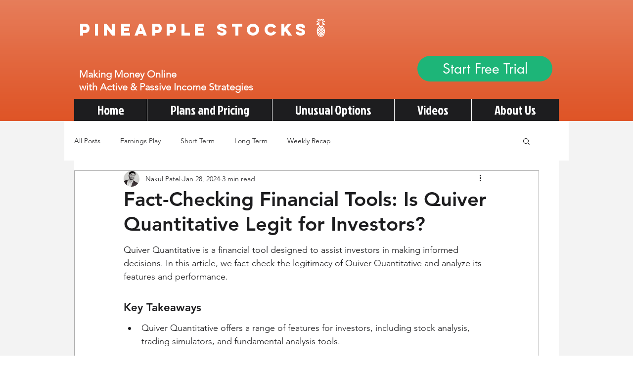

--- FILE ---
content_type: text/html; charset=utf-8
request_url: https://www.google.com/recaptcha/api2/aframe
body_size: 268
content:
<!DOCTYPE HTML><html><head><meta http-equiv="content-type" content="text/html; charset=UTF-8"></head><body><script nonce="INWR6vXL9j35i37GpnQU_w">/** Anti-fraud and anti-abuse applications only. See google.com/recaptcha */ try{var clients={'sodar':'https://pagead2.googlesyndication.com/pagead/sodar?'};window.addEventListener("message",function(a){try{if(a.source===window.parent){var b=JSON.parse(a.data);var c=clients[b['id']];if(c){var d=document.createElement('img');d.src=c+b['params']+'&rc='+(localStorage.getItem("rc::a")?sessionStorage.getItem("rc::b"):"");window.document.body.appendChild(d);sessionStorage.setItem("rc::e",parseInt(sessionStorage.getItem("rc::e")||0)+1);localStorage.setItem("rc::h",'1768899464755');}}}catch(b){}});window.parent.postMessage("_grecaptcha_ready", "*");}catch(b){}</script></body></html>